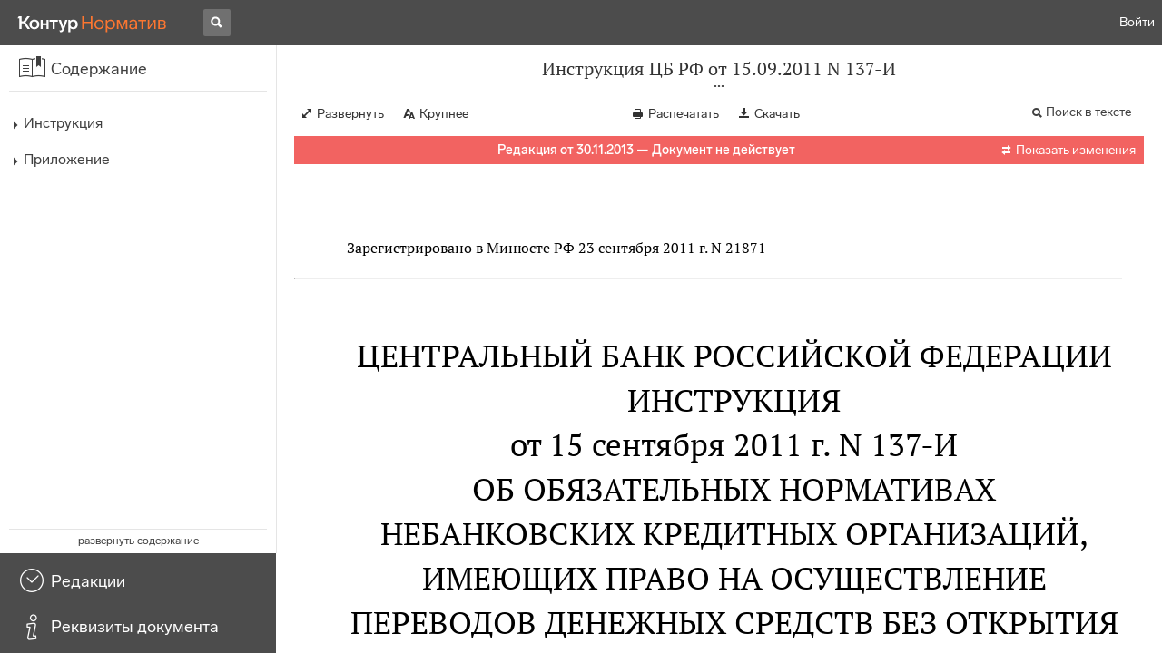

--- FILE ---
content_type: text/html; charset=utf-8
request_url: https://normativ.kontur.ru/document?moduleId=1&documentId=226936
body_size: 15422
content:


<!doctype html>
<html lang="ru" prefix="og: http://ogp.me/ns# article: http://ogp.me/ns/article#">
<head runat="server">
	<meta charset="utf-8">


<title>Инструкция ЦБ РФ от 15.09.2011 N 137-И &mdash; Редакция от 30.11.2013 &mdash; Контур.Норматив</title>

	<meta name="description" content="Инструкция ЦБ РФ от 15.09.2011 N 137-И об обязательных нормативах небанковских кредитных организаций, имеющих право на осуществление переводов денежных средств без открытия банковских счетов и связанных с ними иных банковских операций, и особенностях осуществления Банком России надзора за их соблюдением &mdash; Редакция от 30.11.2013 &mdash; с последними изменениями скачать на сайте Контур.Норматив" />

	<meta name="keywords" content="Инструкция ЦБ РФ от 15.09.2011 N 137-И"/>

	<link rel="canonical" href="https://normativ.kontur.ru/document?moduleId=1&documentId=226936" />

	<script type="application/ld+json">
		{  "@context": "http://schema.org",  "@type": "BreadcrumbList",  "itemListElement": [{"@type": "ListItem","position": 1,"item": {  "@id": "https://normativ.kontur.ru/?from=bc_fz",  "name": "Кодексы и Законы"}  }]}
	</script>


	<meta http-equiv="X-UA-Compatible" content="IE=edge">
	<meta name="viewport" content="width=device-width, initial-scale=1">

	
<script src="/theme/js/lib/sentry-7.106.1.min.js?550807483" crossorigin="anonymous"></script>
<script>
	Sentry.init({
		dsn: "https://1ba55aec74cf403a96b32cadeffe9d90@sentry.kontur.host/1023",
		environment: "prod",
		release: "561fedb94d34e223a46b1d0eb62981f07c373bd0",
		beforeSend: function(event) {
			event.fingerprint = ['{{ default }}', "prod"];

			return event;
		},
		tracesSampleRate: 0.1,
	});
	Sentry.setUser({
		id: null
	});
	Sentry.setTag("protocol", document.location.protocol);
	if (!Object.fromEntries) {
		Sentry.setTag("OldBrowser", "OldBrowser");
	}
</script>
	
<script src="https://metrika.kontur.ru/tracker/normativ.js"></script>
<script src="/theme/js/click-listener.js"></script>
<script>
	normativQueue = [];
	window.listenToClicks(function (trackData) {
		var action = [trackData.id, trackData.className, trackData.textContent].join(' ');
		normativQueue.push(['trackEvent', 'normativ-auto', action, null, JSON.stringify(trackData)]);
	});
</script>


	

<link rel="shortcut icon" type="image/x-icon" href="https://s.kontur.ru/common-v2/icons-products/normativ/favicon/favicon.ico">
<link rel="apple-touch-icon" sizes="120x120" href="/apple-touch-icon.png?v=3">
<link rel="icon" type="image/png" sizes="32x32" href="https://s.kontur.ru/common-v2/icons-products/normativ/favicon/normativ-favicon-32.png">
<link rel="icon" type="image/png" sizes="16x16" href="https://s.kontur.ru/common-v2/icons-products/normativ/favicon/normativ-favicon-16.png">

<link href="/theme/css/document.min.css?550807483" rel="stylesheet"/>
<link href="/theme/css/doc.min.css?550807483" rel="stylesheet"/>



<script type="text/javascript">
	(function() {
		var alreadyInited = window.currentAccountInfo != null;
		if (alreadyInited)
			return;

		var info = window.currentAccountInfo = {
			id: null,
			region: null,
			autoRegion: null,
			roles: "Guest",
			isExternUser: false,
			isDemoUser: false,
			isExpert: false,			
		};

		
	})();
</script>

	<script src="/theme/js/doc-page.min.js?550807483" type="text/javascript"></script>
	<script src="https://yastatic.net/es5-shims/0.0.2/es5-shims.min.js"></script>
	<script src="https://yastatic.net/share2/share.js"></script>

	

<script>
    var pageOptions = pageOptions || {};
    pageOptions.common = {"account":{"accountId":null,"portalUserId":null,"userName":null,"email":null,"newEmail":null,"emailApproved":null,"inn":null,"kpp":null,"phone":null,"orgName":null},"isFTest":false,"tokenInput":"\u003cinput name=\u0022__RequestVerificationToken\u0022 type=\u0022hidden\u0022 value=\u0022fCEYqZzR2tvRB7kRFTC/bpiyP7tUiqI+bKAcy9XDqU4+/cfaw9u1s1Djv6SLJxxzAr2zp6yCBs8CXATAufTLbn+NNX2yBDgsWmrSIT4d0mEt2NR5bmTUqZ52ZynYCT+1vH49FA==\u0022 /\u003e"};
    window.microSessionId = "d4fe4e6f-0579-4d7b-9cd3-130209c9814a";
</script>
</head>
<body class="document   " id="document">
<div id="root"></div>
		<div id="OldBrowsersWarning" style="max-height: 66px;" data-tid="OldBrowsersWarning"></div>
<script>
	document.backendVersion =
		'561fedb94d34e223a46b1d0eb62981f07c373bd0';

	function mobileExpand() {
		var $body = $(document.body);
		if ($(window).width() < 800) {
			$body.addClass('is-mobile-view is-mobile-expanded');
			if ($body.hasClass('is-expanded')) {
				$body.removeClass('is-expanded').addClass('-is-expanded');
			}
		} else {
			$body.removeClass('is-mobile-view is-mobile-expanded');
			if ($body.hasClass('-is-expanded')) {
				$body.removeClass('-is-expanded').addClass('is-expanded');
			}
		}
	}

	mobileExpand();
	$(window).on('resize', mobileExpand);
</script>


<div class="l-main" id="document-area">
			<div class="l-aside">
				

<div class="sidebar" id="js-sidebar">
	<div class="sidebar-blocks">
			<div class="sidebar-block sidebar-contents is-active" data-sidebar-block-type="contents" style="bottom:110px;top:0px;">
				<div class="sidebar-block-title" data-clickable data-tid="SidebarBlockTitle">
					<span class="sidebar-block-title-icon">
						<span class="icon"></span>
					</span>
					<span class="sidebar-block-title-text">Содержание</span>
				</div>
				<div class="sidebar-block-content" id="js-sidebar-contents-frame">

				</div>
			</div>
			<div class="sidebar-block sidebar-revisions " data-sidebar-block-type="revisions" style="bottom:55px;">
				<div class="sidebar-block-title" data-clickable data-tid="SidebarBlockTitle">
					<span class="sidebar-block-title-icon">
						<span class="icon"></span>
					</span>
					<span class="sidebar-block-title-text">Редакции</span>
				</div>
				<div class="sidebar-block-content" id="js-sidebar-revisions-frame">

				</div>
			</div>
			<div class="sidebar-block sidebar-info " data-sidebar-block-type="info" style="bottom:5px;">
				<div class="sidebar-block-title" data-clickable data-tid="SidebarBlockTitle">
					<span class="sidebar-block-title-icon">
						<span class="icon"></span>
					</span>
					<span class="sidebar-block-title-text">Реквизиты документа</span>
				</div>
				<div class="sidebar-block-content" id="js-sidebar-info-frame">
					

<div class="doc_info">
		<div class="doc_info-text dt-list_colon-separated">
			<dl><dt>Вид</dt><dd>Инструкция</dd>
<dt>Принят</dt><dd>ЦБ РФ 15.09.2011</dd>
<dt>Номер</dt><dd>137-И</dd>
<dt>Редакция от</dt><dd>30.11.2013</dd>
<dt>Номер регистрации в Минюсте</dt><dd>21871</dd>
<dt>Зарегистрирован в Минюсте</dt><dd>23.09.2011</dd>
<dt>Дата начала действия</dt><dd>01.01.2014</dd>
<dt>Статус</dt><dd>Отменен</dd>
<dt>Опубликован</dt><dd>В данном виде документ опубликован не был<br/>(в ред. от 15.09.2011 - "Вестник Банка России", N 54, 28.09.2011)</dd>
</dl>
		</div>
		<div class="doc_info-title2">Примечания</div>
		<div class="doc_info-text dt-list_colon-separated">
				
<P class="dt-p" data-wi="0">Признан УТРАТИВШИМ СИЛУ (с 18.10.2019)</P><P class="dt-p" data-wi="5">ИНСТРУКЦИЯ ЦБ РФ от 06.06.2019 N 198-И</P><span class="dt-b"></span><P class="dt-p" data-wi="12">Данный документ вступил в силу с 29.09.2011 (<A HREF="#l26" class="a">пункт 5.1</A>)</P>

		</div>
</div>
				</div>
			</div>
	</div>
</div>

			</div>			
	<div class="l-content">
		<div class="doc_frame" id="js-doc-frame">
			<div class="doc_frame-scroll" id="js-doc-scroll-container">
				


<div class="l-container doc_header" id="js-doc-header">
	<div class="doc_header-wrapper">
		<div class="doc_header-container">
			<div class="doc_header-content">
				
<div class="doc_titlebar-wrapper">
	<div class="doc_titlebar" id="js-titlebar" data-clickable data-tid="DocTitlebar">
		<h1 class="doc_titlebar-title">Инструкция ЦБ РФ от 15.09.2011 N 137-И</h1>
			<div class="doc_titlebar-title-second">&quot;Об обязательных нормативах небанковских кредитных организаций, имеющих право на осуществление переводов денежных средств без открытия банковских счетов и связанных с ними иных банковских операций, и особенностях осуществления Банком России надзора за их соблюдением&quot;</div>
			<div class="doc_titlebar-toggle"></div>
	</div>
</div>

				<div class="doc_toolbar-wrapper">
	<div class="doc_toolbar" id="js-doc-page-toolbar"></div>
</div>
				




	<div class="rev_info-wrapper">
		<div class="rev_info rev_info--expired" id="js-revisions-info">
			<div class="rev_info-status" id="js-revisions-status" data-status="Cancelled" data-status-type="General"><b>Редакция от 30.11.2013 &mdash; Документ не действует</b></div>
				<div class="rev_info-diff" id="js-rev-info-diff" data-clickable data-tid="RevInfoDiff"><span class="rev_info-diff-icon ficon">&#xe06d;</span> <span class="rev_info-diff-text">Показать изменения</span></div>
		</div>
	</div>
			</div>
		</div>
	</div>
</div>
				<div class="l-container doc_frame-container" id="js-doc-frame-container">
					<div class="doc_container fs-smaller" id="js-doc-container">
						<div class="doc_frame-page doc_frame-page--fst is-in-viewport" >
								<div class="doc_text lmml-2" id="js-doc-text">
										<div class="doc_text_part" id="js-doc-text-part">
											<div class="doc_text_part-content" id="js-doc-text-content-part" >
												<P class="dt-p" data-wi="0"></P><P class="dt-p" data-wi="0">Зарегистрировано в Минюсте РФ 23 сентября 2011 г. N 21871</P><hr><H2 style="text-align: center" data-wi="10"><A NAME="l0"></A>ЦЕНТРАЛЬНЫЙ БАНК РОССИЙСКОЙ ФЕДЕРАЦИИ</H2><H2 style="text-align: center" data-wi="14"><A NAME="h28"></A>ИНСТРУКЦИЯ <BR>от 15 сентября 2011 г. N 137-И</H2><H2 style="text-align: center" data-wi="22">ОБ ОБЯЗАТЕЛЬНЫХ НОРМАТИВАХ НЕБАНКОВСКИХ КРЕДИТНЫХ ОРГАНИЗАЦИЙ, ИМЕЮЩИХ ПРАВО НА ОСУЩЕСТВЛЕНИЕ ПЕРЕВОДОВ ДЕНЕЖНЫХ СРЕДСТВ БЕЗ ОТКРЫТИЯ БАНКОВСКИХ СЧЕТОВ И СВЯЗАННЫХ С НИМИ ИНЫХ БАНКОВСКИХ ОПЕРАЦИЙ, И ОСОБЕННОСТЯХ ОСУЩЕСТВЛЕНИЯ БАНКОМ РОССИИ НАДЗОРА ЗА ИХ СОБЛЮДЕНИЕМ</H2><P class="dt-rp" data-wi="55">(в ред. Указания ЦБ РФ <A HREF="/document?moduleId=1&amp;documentId=222476#l0" class="F" TARGET="_blank">от 25.10.2013 N 3095-У</A>)</P><span class="dt-b"></span><P class="dt-p" data-wi="65">На основании Федерального закона <A HREF="/document?moduleId=1&amp;documentId=222007#l0" class="a" TARGET="_blank">от 10 июля 2002 года N 86-ФЗ</A> &quot;О Центральном банке Российской Федерации (Банке России)&quot; (Собрание законодательства Российской Федерации, 2002, N 28, ст. 2790; 2003, N 2, ст. 157; N 52, ст. 5032; 2004, N 27, ст. 2711; N 31, ст. 3233; 2005, N 25, ст. 2426; N 30, ст. 3101; 2006, N 19, ст. 2061; N 25, ст. 2648; 2007, N 1, ст. 9, ст. 10; N 10, ст. 1151; N 18, ст. 2117; 2008, N 42, ст. 4696, ст. 4699; N 44, ст. 4982; N 52, ст. 6229, ст. 6231; 2009, N 1, ст. 25; N 29, ст. 3629; N 48, ст. 5731; 2010, N 45, ст. 5756; 2011, N 7, ст. 907; N 27, ст. 3873), Федерального <A HREF="/document?moduleId=1&amp;documentId=221464#l0" class="a" TARGET="_blank">закона</A> &quot;О банках и банковской деятельности&quot; (в редакции Федерального закона от 3 февраля 1996 года N 17-ФЗ) (Ведомости Съезда народных депутатов РСФСР и Верховного Совета РСФСР, 1990, N 27, ст. 357; Собрание законодательства Российской Федерации, 1996, N 6, ст. 492; 1998, N 31, ст. 3829; 1999, N 28, ст. 3459, ст. 3469; 2001, N 26, ст. 2586; N 33, ст. 3424; 2002, N 12, ст. 1093; 2003, N 27, ст. 2700; N 50, ст. 4855; N 52, ст. 5033, ст. 5037; 2004, N 27, ст. 2711; N 31, ст. 3233; 2005, N 1, ст. 18, ст. 45; N 30, ст. 3117; 2006, N 6, ст. 636; N 19, ст. 2061; N 31, ст. 3439; N 52, ст. 5497; 2007, N 1, ст. 9; N 22, ст. 2563; N 31, ст. 4011; N 41, ст. 4845; N 45, ст. 5425; N 50, ст. 6238; 2008, N 10, ст. 895; N 15, ст. 1447; 2009, N 1, ст. 23; N 9, ст. 1043; N 18, ст. 2153; N 23, ст. 2776; N 30, ст. 3739; N 48, ст. 5731; N 52, ст. 6428; 2010, N 8, ст. 775; N 19, ст. 2291; N 27, ст. 3432; N 30, ст. 4012; N 31, ст. 4193; N 47, ст. 6028; 2011, N 27, ст. 3873, ст. 3880; N 29, ст. 4291) и в соответствии с решением Совета директоров Банка России (протокол заседания Совета директоров Банка России от 14 сентября 2011 года N 16) Банк России в целях регулирования (ограничения) рисков, принимаемых небанковскими кредитными организациями, имеющими право на осуществление переводов денежных средств без открытия банковских счетов и связанных с ними иных банковских операций (далее - платежные НКО), устанавливает обязательные нормативы платежных НКО (далее - обязательные нормативы), их числовые значения, методики расчета и порядок применения платежными НКО настоящей Инструкции, а также особенности осуществления Банком России надзора за соблюдением платежными НКО обязательных нормативов.<A NAME="l1"></A><A NAME="l2"></A><A NAME="l3"></A><A NAME="l29"></A><A NAME="l4"></A><A NAME="l30"></A><A NAME="l5"></A></P><H3 style="text-align: center" data-wi="494"><A NAME="h31"></A>Глава 1. Обязательные нормативы платежных НКО</H3><P class="dt-p dt-m1" data-wi="500"><span class="dt-m">1.1.</span> Настоящей Инструкцией устанавливаются следующие обязательные нормативы платежных НКО:</P><P class="dt-p" data-wi="509">норматив достаточности собственных средств (капитала);</P><P class="dt-p" data-wi="514">норматив ликвидности.</P><P class="dt-p dt-m1" data-wi="516"><span class="dt-m">1.2.</span> При расчете обязательных нормативов платежные НКО должны выполнять <A HREF="/document?moduleId=1&amp;documentId=207814#l23" class="a" TARGET="_blank">пункт 1.3</A> Инструкции Банка России от 3 декабря 2012 года N 139-И &quot;Об обязательных нормативах банков&quot;, зарегистрированной Министерством юстиции Российской Федерации 13 декабря 2012 года N 26104, 29 ноября 2013 года N 30498 (&quot;Вестник Банка России&quot; от 21 декабря 2012 года N 74, от 30 ноября 2013 года N 69) (далее - Инструкция Банка России N 139-И).<A NAME="l63"></A><A NAME="l6"></A><A NAME="l32"></A><A NAME="l7"></A> <span class="dt-r">(в ред. Указания ЦБ РФ <A HREF="/document?moduleId=1&amp;documentId=222476#l2" class="F" TARGET="_blank">от 25.10.2013 N 3095-У</A>)</span></P><P class="dt-p" data-wi="594">Перечень расшифровок кодов, используемых при расчете обязательных нормативов, приведен в приложении к настоящей Инструкции.<A NAME="l33"></A></P><H3 style="text-align: center" data-wi="608"><A NAME="h34"></A>Глава 2. Числовые значения и методики расчета обязательных нормативов</H3><P class="dt-p dt-m1" data-wi="617"><span class="dt-m">2.1.</span> Норматив достаточности собственных средств (капитала) (Н1.3), определяемый как отношение собственных средств (капитала) к сумме обязательств перед клиентами на последнюю отчетную дату квартала, рассчитывается по формуле:<A NAME="l8"></A> <span class="dt-r">(в ред. Указания ЦБ РФ <A HREF="/document?moduleId=1&amp;documentId=222476#l2" class="F" TARGET="_blank">от 25.10.2013 N 3095-У</A>)</span></P><DIV class="clearfix"><DIV ALIGN=LEFT class="f_l"><TABLE BORDER=1 CELLSPACING=0 class='bc'><TR data-wi="653"><TD ROWSPAN=2 ALIGN=center VALIGN=center FRAME=0 class='ln tn rn bn'><A NAME="l35"></A><I>Н1.3 = </I></TD> <TD ALIGN=center VALIGN=center FRAME=8 class='ln tn rn by'><I>К</I></TD> <TD ROWSPAN=2 ALIGN=center VALIGN=center FRAME=0 class='ln tn rn bn'><I>х 100%,</I></TD></TR><TR data-wi="658"><TD ALIGN=center VALIGN=center FRAME=4 class='ln ty rn bn'><I>О</I></TD></TR></TABLE></DIV></DIV><P class="dt-p" data-wi="659"><span class="dt-r">(в ред. Указания ЦБ РФ <A HREF="/document?moduleId=1&amp;documentId=222476#l2" class="F" TARGET="_blank">от 25.10.2013 N 3095-У</A>)<A NAME="l64"></A></span></P><span class="dt-b"></span><P class="dt-p" data-wi="669">где:<A NAME="l36"></A></P><P class="dt-p" data-wi="670">К - собственные средства (капитал), определенный в соответствии с Положением Банка России <A HREF="/document?moduleId=1&amp;documentId=224211#l0" class="a" TARGET="_blank">от 28 декабря 2012 года N 395-П</A> &quot;О методике определения величины собственных средств (капитала) кредитных организаций (&quot;Базель III&quot;)&quot;, зарегистрированным Министерством юстиции Российской Федерации 22 февраля 2013 года N 27259, 29 ноября 2013 года N 30499 (&quot;Вестник Банка России&quot; от 27 февраля 2013 года N 11, от 30 ноября 2013 года N 69);<A NAME="l9"></A> <span class="dt-r">(в ред. Указания ЦБ РФ <A HREF="/document?moduleId=1&amp;documentId=222476#l2" class="F" TARGET="_blank">от 25.10.2013 N 3095-У</A>)</span></P><P class="dt-p" data-wi="748">О - общая сумма обязательств (пассивов), рассчитанная как сумма остатков на счетах (в части банковских счетов юридических лиц), сгруппированных в код 8845.<A NAME="l37"></A></P><P class="dt-p" data-wi="770">Минимально допустимое числовое значение норматива Н1.3 для платежных НКО устанавливается в размере 2 процента.<A NAME="l10"></A> <span class="dt-r">(в ред. Указания ЦБ РФ <A HREF="/document?moduleId=1&amp;documentId=222476#l2" class="F" TARGET="_blank">от 25.10.2013 N 3095-У</A>)</span></P><P class="dt-p dt-m1" data-wi="794"><span class="dt-m">2.2.</span> Норматив ликвидности, определяемый как отношение суммы ликвидных активов сроком исполнения в ближайшие 30 календарных дней к сумме обязательств перед клиентами на последнюю отчетную дату квартала. Норматив ликвидности (Н15.1) рассчитывается по формуле:</P><DIV class="clearfix"><DIV ALIGN=LEFT class="f_l"><TABLE BORDER=1 CELLSPACING=0 class='bc'><TR data-wi="826"><TD ROWSPAN=2 ALIGN=center VALIGN=center FRAME=0 class='ln tn rn bn'><A NAME="l38"></A><I>Н15.1 = </I></TD> <TD ALIGN=center VALIGN=center FRAME=8 class='ln tn rn by'><I>Лат_1.1</I></TD> <TD ROWSPAN=2 ALIGN=center VALIGN=center FRAME=0 class='ln tn rn bn'><I>х 100%,</I></TD></TR><TR data-wi="831"><TD ALIGN=center VALIGN=center FRAME=4 class='ln ty rn bn'><I>О</I></TD></TR></TABLE></DIV></DIV><P class="dt-p" data-wi="832">где:<A NAME="l39"></A></P><P class="dt-p" data-wi="833">Лат_1.1 - сумма ликвидных активов, которые должны быть получены, и (или) могут быть востребованы в течение ближайших 30 календарных дней, и (или) в случае необходимости реализованы в течение ближайших 30 календарных дней в целях получения денежных средств в указанные сроки. Показатель   рассчитывается как сумма остатков на счетах (частей остатков на счетах), сгруппированных в коды: 8840, 8841, 8842, 8843, 8844;<A NAME="l11"></A></P><P class="dt-p" data-wi="892">О - общая сумма обязательств (пассивов), рассчитанная как сумма остатков на счетах (в части банковских счетов юридических лиц), сгруппированных в код 8845.</P><P class="dt-p" data-wi="914">Минимально допустимое числовое значение норматива Н15.1 для платежных НКО устанавливается в размере 100 процентов.<A NAME="l40"></A></P><P class="dt-p" data-wi="928">В расчет показателя   включаются остатки на корреспондентских счетах, открытых в кредитных организациях, которые в соответствии с Положением Банка России <A HREF="/document?moduleId=1&amp;documentId=208940#l0" class="a" TARGET="_blank">от 20 марта 2006 года N 283-П</A> &quot;О порядке формирования кредитными организациями резервов на возможные потери&quot;, зарегистрированным Министерством юстиции Российской Федерации 25 апреля 2006 года N 7741, 2 июля 2007 года N 9739, 6 декабря 2007 года N 10639, 10 сентября 2008 года N 12260, 5 августа 2009 года N 14477, 17 декабря 2009 года N 15670 (&quot;Вестник Банка России&quot; от 4 мая 2006 года N 26, от 11 июля 2007 года N 39, от 17 декабря 2007 года N 69, от 17 сентября 2008 года N 49, от 12 августа 2009 года N 47, от 28 декабря 2009 года N 77) (далее - Положение Банка России N 283-П), относятся к I и II категории качества.<A NAME="l12"></A><A NAME="l41"></A><A NAME="l13"></A></P><P class="dt-p" data-wi="1065">Активы II категории качества включаются в расчет показателя   за вычетом резерва, сформированного в соответствии с Положением Банка России <A HREF="/document?moduleId=1&amp;documentId=208940#l0" class="a" TARGET="_blank">N 283-П</A>.</P><H3 style="text-align: center" data-wi="1086"><A NAME="h42"></A>Глава 3. Порядок применения платежными НКО настоящей Инструкции</H3><P class="dt-p dt-m1" data-wi="1094"><span class="dt-m">3.1.</span> Платежные НКО обязаны соблюдать установленные настоящей Инструкцией обязательные нормативы ежедневно.</P><P class="dt-p" data-wi="1105">Несоблюдением обязательного норматива признается нарушение платежной НКО числового значения этого норматива по состоянию на любой операционный день.<A NAME="l43"></A></P><P class="dt-p dt-m1" data-wi="1122"><span class="dt-m">3.2.</span> Платежная НКО, у которой рассчитываемый как среднее арифметическое значение средний за полгода объем обязательств перед клиентами по переводу денежных средств без открытия банковских счетов в течение месяца превышает 2 миллиарда рублей, ежеквартально по состоянию на первое число месяца, следующего за отчетным кварталом, представляет в территориальное учреждение Банка России, осуществляющее надзор за ее деятельностью, отчетность по формам 0409101 &quot;Оборотная ведомость по счетам бухгалтерского учета кредитной организации&quot;, 0409102 &quot;Отчет о финансовых результатах&quot;, 0409115 &quot;Информация о качестве активов кредитной организации&quot;, 0409123 &quot;Расчет собственных средств (капитала) (&quot;Базель III&quot;), 0409135 &quot;Информация об обязательных нормативах и о других показателях деятельности кредитной организации&quot;, 0409202 &quot;Отчет о наличном денежном обороте&quot;, 0409250 &quot;Сведения об операциях с использованием платежных карт и инфраструктуре, предназначенной для совершения с использованием и без использования платежных карт операций выдачи (приема) наличных денежных средств и платежей за товары (работы, услуги)&quot;, 0409601 &quot;Отчет об операциях с наличной иностранной валютой и чеками в иностранной валюте&quot;, 0409603 &quot;Сведения об открытых корреспондентских счетах и остатках средств на них&quot;, установленным Указанием Банка России <A HREF="/document?moduleId=1&amp;documentId=216440#l0" class="a" TARGET="_blank">от 12 ноября 2009 года N 2332-У</A> &quot;О перечне, формах и порядке составления и представления форм отчетности кредитных организаций в Центральный банк Российской Федерации&quot;, зарегистрированным Министерством юстиции Российской Федерации 16 декабря 2009 года N 15615, 18 июня 2010 года N 17590, 22 декабря 2010 года N 19313, 20 июня 2011 года N 21060 (&quot;Вестник Банка России&quot; от 25 декабря 2009 года N 75 - 76, от 25 июня 2010 года N 35, от 28 декабря 2010 года N 72, от 28 июня 2011 года N 34) (далее - Указание Банка России N 2332-У).<A NAME="l14"></A><A NAME="l44"></A><A NAME="l15"></A><A NAME="l45"></A><A NAME="l16"></A><A NAME="l46"></A> <span class="dt-r">(в ред. Указания ЦБ РФ <A HREF="/document?moduleId=1&amp;documentId=222476#l5" class="F" TARGET="_blank">от 25.10.2013 N 3095-У</A>)</span></P><P class="dt-p" data-wi="1400">Платежная НКО, у которой рассчитываемый как среднее арифметическое значение средний за полгода объем обязательств перед клиентами по переводу денежных средств без открытия банковских счетов в течение месяца не превышает 2 миллиарда рублей, раз в полгода (по состоянию на 1 июля и 1 января) представляет в территориальное учреждение Банка России, осуществляющее надзор за ее деятельностью, отчетность по формам 0409101 &quot;Оборотная ведомость по счетам бухгалтерского учета кредитной организации&quot;, 0409102 &quot;Отчет о финансовых результатах&quot;, 0409115 &quot;Информация о качестве активов кредитной организации&quot;, 0409123 &quot;Расчет собственных средств (капитала) (&quot;Базель III&quot;), 0409135 &quot;Информация об обязательных нормативах и о других показателях деятельности кредитной организации&quot;, 0409202 &quot;Отчет о наличном денежном обороте&quot;, 0409250 &quot;Сведения об операциях с использованием платежных карт и инфраструктуре, предназначенной для совершения с использованием и без использования платежных карт операций выдачи (приема) наличных денежных средств и платежей за товары (работы, услуги)&quot;, 0409601 &quot;Отчет об операциях с наличной иностранной валютой и чеками в иностранной валюте&quot;, 0409603 &quot;Сведения об открытых корреспондентских счетах и остатках средств на них&quot;, установленным Указанием Банка России <A HREF="/document?moduleId=1&amp;documentId=216440#l0" class="a" TARGET="_blank">N 2332-У</A>.<A NAME="l17"></A><A NAME="l47"></A><A NAME="l18"></A><A NAME="l48"></A><A NAME="l19"></A> <span class="dt-r">(в ред. Указания ЦБ РФ <A HREF="/document?moduleId=1&amp;documentId=222476#l5" class="F" TARGET="_blank">от 25.10.2013 N 3095-У</A>)</span></P><P class="dt-p" data-wi="1586">Платежная НКО представляет в территориальное учреждение Банка России отчетность в соответствии с Указанием Банка России <A HREF="/document?moduleId=1&amp;documentId=216440#l0" class="a" TARGET="_blank">N 2332-У</A>.</P><P class="dt-p" data-wi="1604">В случае если на основании <A HREF="/document?moduleId=1&amp;documentId=207814#l23" class="a" TARGET="_blank">пункта 1.3</A> Инструкции Банка России N 139-И платежная НКО вносит изменения в расчет обязательного норматива, определенный настоящей Инструкцией, то такая платежная НКО одновременно с отчетностью по форме 0409135 &quot;Информация об обязательных нормативах и о других показателях деятельности кредитной организации&quot; представляет пояснительную записку с изложением примененного расчета норматива.<A NAME="l65"></A><A NAME="l20"></A> <span class="dt-r">(в ред. Указания ЦБ РФ <A HREF="/document?moduleId=1&amp;documentId=222476#l5" class="F" TARGET="_blank">от 25.10.2013 N 3095-У</A>)</span></P><P class="dt-p dt-m1" data-wi="1666"><span class="dt-m">3.3.</span> Платежная НКО по требованию Банка России или территориального учреждения Банка России, осуществляющего надзор за ее деятельностью, обязана представлять сведения о расчете обязательных нормативов и их значениях на любой операционный день (операционные дни) по форме отчетности 0409135 &quot;Информация об обязательных нормативах и о других показателях деятельности кредитной организации&quot;, а также по формам отчетности 0409101 &quot;Оборотная ведомость по счетам бухгалтерского учета кредитной организации&quot;, 0409123 &quot;Расчет собственных средств (капитала) (&quot;Базель III&quot;), установленным Указанием Банка России <A HREF="/document?moduleId=1&amp;documentId=216440#l0" class="a" TARGET="_blank">N 2332-У</A>.<A NAME="l49"></A><A NAME="l21"></A> <span class="dt-r">(в ред. Указания ЦБ РФ <A HREF="/document?moduleId=1&amp;documentId=222476#l5" class="F" TARGET="_blank">от 25.10.2013 N 3095-У</A>)</span></P><P class="dt-p" data-wi="1756">В случае предъявления Банком России или территориальным учреждением Банка России требования о представлении расчета обязательных нормативов на любой операционный день (операционные дни) собственные средства (капитал), ликвидные активы и величина резервов рассчитываются на дату расчета обязательных нормативов.<A NAME="l66"></A></P><P class="dt-p dt-m1" data-wi="1792"><span class="dt-m">3.4.</span> Если платежной НКО нарушен обязательный норматив на любой операционный день (операционные дни), информация об этом с указанием обязательного норматива, по которому допущено нарушение установленного настоящей Инструкцией числового значения, и даты (дат), на которую (которые) он был нарушен, представляется платежной НКО в составе отчетности по форме 0409135 &quot;Информация об обязательных нормативах и о других показателях деятельности кредитной организации&quot;, представляемой по состоянию на первое число месяца, следующего за месяцем, в котором платежная НКО нарушила обязательный норматив.<A NAME="l50"></A><A NAME="l22"></A></P><P class="dt-p dt-m1" data-wi="1868"><span class="dt-m">3.5.</span> Платежные НКО осуществляют расчет обязательных нормативов, установленных настоящей Инструкцией, в процентах с одним знаком после запятой (округление до одного десятичного знака после запятой осуществляется по математическим правилам).<A NAME="l51"></A><A NAME="l23"></A></P><H3 style="text-align: center" data-wi="1896"><A NAME="h52"></A>Глава 4. Особенности осуществления Банком России надзора за соблюдением платежными НКО обязательных нормативов</H3><P class="dt-p dt-m1" data-wi="1909"><span class="dt-m">4.1.</span> Территориальное учреждение Банка России осуществляет надзор за соблюдением платежными НКО обязательных нормативов на основании следующих данных:</P><P class="dt-p" data-wi="1926">данных отчетности по формам 0409135 &quot;Информация об обязательных нормативах и о других показателях деятельности кредитной организации&quot;, 0409101 &quot;Оборотная ведомость по счетам бухгалтерского учета кредитной организации&quot;, 0409123 &quot;Расчет собственных средств (капитала) (&quot;Базель III&quot;);<A NAME="l24"></A> <span class="dt-r">(в ред. Указания ЦБ РФ <A HREF="/document?moduleId=1&amp;documentId=222476#l5" class="F" TARGET="_blank">от 25.10.2013 N 3095-У</A>)</span></P><P class="dt-p" data-wi="1972">данных, полученных в ходе проверок, осуществляемых Банком России (его уполномоченными представителями) в соответствии со <A HREF="/document?moduleId=1&amp;documentId=222007#l308" class="a" TARGET="_blank">статьей 73</A> Федерального закона &quot;О Центральном банке Российской Федерации (Банке России)&quot;;</P><P class="dt-p" data-wi="1998">данных отчетности, представляемой платежными НКО на любой операционный день (операционные дни) по формам отчетности 0409101 &quot;Оборотная ведомость по счетам бухгалтерского учета кредитной организации&quot;, 0409123 &quot;Расчет собственных средств (капитала) (&quot;Базель III&quot;), 0409135 &quot;Информация об обязательных нормативах и о других показателях деятельности кредитной организации&quot;.<A NAME="l67"></A><A NAME="l25"></A> <span class="dt-r">(в ред. Указания ЦБ РФ <A HREF="/document?moduleId=1&amp;documentId=222476#l5" class="F" TARGET="_blank">от 25.10.2013 N 3095-У</A>)</span></P><P class="dt-p dt-m1" data-wi="2054"><span class="dt-m">4.2.</span> Территориальное учреждение Банка России может устанавливать платежной НКО по ее ходатайству контрольные значения обязательных нормативов в случае их нарушения (в том числе прогнозируемого) в порядке, установленном <A HREF="/document?moduleId=1&amp;documentId=207814#l724" class="a" TARGET="_blank">главой 11</A> Инструкции Банка России N 139-И.<A NAME="l68"></A> <span class="dt-r">(в ред. Указания ЦБ РФ <A HREF="/document?moduleId=1&amp;documentId=222476#l5" class="F" TARGET="_blank">от 25.10.2013 N 3095-У</A>)</span></P><P class="dt-p dt-m1" data-wi="2098"><span class="dt-m">4.3.</span> Банк России вправе применить к платежной НКО меры, предусмотренные <A HREF="/document?moduleId=1&amp;documentId=222007#l912" class="a" TARGET="_blank">статьей 74</A> Федерального закона &quot;О Центральном банке Российской Федерации (Банке России)&quot;, в случае несоблюдения обязательного норматива в совокупности за 6 и более операционных дней в течение любых 30 последовательных операционных дней.<A NAME="l53"></A><A NAME="l26"></A></P><H3 style="text-align: center" data-wi="2140"><A NAME="h54"></A>Глава 5. Заключительные положения</H3><P class="dt-p dt-m1" data-wi="2144"><span class="dt-m">5.1.</span> Настоящая Инструкция подлежит официальному опубликованию в &quot;Вестнике Банка России&quot; и вступает в силу с 29 сентября 2011 года.</P><span class="dt-b"></span><P ALIGN=right data-wi="2163"><I>Председатель Центрального банка</I> <BR><I>Российской Федерации</I> <BR><I>С.М.ИГНАТЬЕВ</I></P><span class="dt-b"></span><P ALIGN=right data-wi="2169"><A NAME="h55"></A><I>Приложение</I> <BR><I>к Инструкции Банка России</I> <BR><I>от 15 сентября 2011 г. N 137-И</I> <BR><I>&quot;Об обязательных нормативах</I> <BR><I>небанковских кредитных организаций,</I> <BR><I>имеющих право на осуществление</I> <BR><I>переводов денежных средств</I> <BR><I>без открытия банковских счетов</I> <BR><I>и связанных с ними иных</I> <BR><I>банковских операций, и особенностях</I> <BR><I>осуществления Банком России</I> <BR><I>надзора за их соблюдением&quot;</I><A NAME="l56"></A><A NAME="l27"></A></P><H2 style="text-align: center" data-wi="2214"><A NAME="h57"></A>ПЕРЕЧЕНЬ РАСШИФРОВОК КОДОВ, ИСПОЛЬЗУЕМЫХ ПРИ РАСЧЕТЕ ОБЯЗАТЕЛЬНОГО НОРМАТИВА</H2><P class="dt-rp" data-wi="2222">(в ред. Указания ЦБ РФ <A HREF="/document?moduleId=1&amp;documentId=222476#l6" class="F" TARGET="_blank">от 25.10.2013 N 3095-У</A>)</P><DIV class="clearfix"><DIV ALIGN=LEFT class="f_l"><TABLE WIDTH=100% BORDER=1 CELLSPACING=0 class='bc'><TR data-wi="2232"><TD ALIGN=center VALIGN=top FRAME=15 class='ly ty ry by'><A NAME="l58"></A>N </TD> <TD ALIGN=center VALIGN=top FRAME=15 class='ly ty ry by'>Код </TD> <TD ALIGN=center VALIGN=top FRAME=15 class='ly ty ry by'>Расшифровка кода </TD> <TD ALIGN=center VALIGN=top FRAME=15 class='ly ty ry by'>Данные используются при расчете нормативов </TD></TR><TR data-wi="2241"><TD ALIGN=center VALIGN=top FRAME=15 class='ly ty ry by'>1 </TD> <TD ALIGN=center VALIGN=top FRAME=15 class='ly ty ry by'>2 </TD> <TD ALIGN=center VALIGN=top FRAME=15 class='ly ty ry by'>3 </TD> <TD ALIGN=center VALIGN=top FRAME=15 class='ly ty ry by'>4 </TD></TR><TR data-wi="2245"><TD VALIGN=top FRAME=15 class='ly ty ry by'>1 </TD> <TD VALIGN=top FRAME=15 class='ly ty ry by'>8840 </TD> <TD VALIGN=top FRAME=15 class='ly ty ry by'>Средства на корреспондентском счете в Банке России (счет N 30104), а также суммы переплаты, подлежащие возврату на отчетную дату из обязательных резервов, депонированных в Банке России (счета (части счетов) N N 30202, 30204) </TD> <TD VALIGN=top FRAME=15 class='ly ty ry by'>Н15.1 (Лат_1.1) </TD></TR><TR data-wi="2282"><TD VALIGN=top FRAME=15 class='ly ty ry by'>2 </TD> <TD VALIGN=top FRAME=15 class='ly ty ry by'>8841 </TD> <TD VALIGN=top FRAME=15 class='ly ty ry by'>Депозиты, размещенные в Банке России, сроком исполнения в ближайшие 30 календарных дней (счет (часть счета) N 319) </TD> <TD VALIGN=top FRAME=15 class='ly ty ry by'>Н15.1 (Лат_1.1) </TD></TR><TR data-wi="2303"><TD VALIGN=top FRAME=15 class='ly ty ry by'>3 </TD> <TD VALIGN=top FRAME=15 class='ly ty ry by'>8842 </TD> <TD VALIGN=top FRAME=15 class='ly ty ry by'><A NAME="l59"></A>Наличные денежные средства (в том числе в иностранной валюте), а также чеки (в том числе дорожные чеки), номинальная стоимость которых указана в иностранной валюте, за исключением изъятых следственными органами и той части, на которую наложен арест (счета (их части): N N 20202, 20203, 20208, 20209, 20210)</TD> <TD VALIGN=top FRAME=15 class='ly ty ry by'>Н15.1 (Лат_1.1) </TD></TR><TR data-wi="2353"><TD COLSPAN=4 VALIGN=top FRAME=15 class='ly ty ry by'>(в ред. Указания ЦБ РФ <A HREF="/document?moduleId=1&amp;documentId=222476#l6" class="F" TARGET="_blank">от 25.10.2013 N 3095-У</A>)</TD></TR><TR data-wi="2363"><TD VALIGN=top FRAME=15 class='ly ty ry by'>4 </TD> <TD VALIGN=top FRAME=15 class='ly ty ry by'>8843 </TD> <TD VALIGN=top FRAME=15 class='ly ty ry by'>Срочная дебиторская задолженность (счета: N N 47404, 47408, 47413, 47415, 47417, 47423, 47427, 60302, 60306, 60308, 60310, 60312, 60314, <A NAME="l69"></A>60323) </TD> <TD VALIGN=top FRAME=15 class='ly ty ry by'>Н15.1 (Лат_1.1) </TD></TR><TR data-wi="2387"><TD COLSPAN=4 VALIGN=top FRAME=15 class='ly ty ry by'>(в ред. Указания ЦБ РФ <A HREF="/document?moduleId=1&amp;documentId=222476#l6" class="F" TARGET="_blank">от 25.10.2013 N 3095-У</A>)</TD></TR><TR data-wi="2397"><TD VALIGN=top FRAME=15 class='ly ty ry by'>5 </TD> <TD VALIGN=top FRAME=15 class='ly ty ry by'>8844 </TD> <TD VALIGN=top FRAME=15 class='ly ty ry by'><A NAME="l61"></A>Средства на счетах в кредитных организациях - резидентах, Внешэкономбанке и в кредитных <A NAME="l60"></A>организациях - нерезидентах, а также незавершенные расчеты по счетам, открытым в указанных банках (счета N N 30110, 30221, 30233, 30413) </TD> <TD VALIGN=top FRAME=15 class='ly ty ry by'>Н15.1 (Лат_1.1) </TD></TR><TR data-wi="2433"><TD COLSPAN=4 VALIGN=top FRAME=15 class='ly ty ry by'>(в ред. Указания ЦБ РФ <A HREF="/document?moduleId=1&amp;documentId=222476#l6" class="F" TARGET="_blank">от 25.10.2013 N 3095-У</A>)</TD></TR><TR data-wi="2443"><TD VALIGN=top FRAME=15 class='ly ty ry by'>6 </TD> <TD VALIGN=top FRAME=15 class='ly ty ry by'>8845 </TD> <TD VALIGN=top FRAME=15 class='ly ty ry by'>Средства, учитываемые на балансовых счетах (в части банковских счетов юридических лиц: N N 30109, 30111, 30122, 30220, (30222 - 30221), 30223, (30227 - 30228), 30230, 30231, (30232 - 30233), 30236, 404, 405, 406, 407, 40804, 40805, 40806, 40807, 40809, 40812, 40821, 40903, <A NAME="l62"></A>40905, 40906, (40907 - 40908), 40909, 40910, 40911, 40912, 40913, 47407, 47412, 47414, 47416, 47418, 47422, 60301, 60305, 60307, 60309, 60311, 60313, 60322) </TD> <TD VALIGN=top FRAME=15 class='ly ty ry by'>Н1.3(О) Н15.1 (О) </TD></TR><TR data-wi="2513"><TD COLSPAN=4 VALIGN=top FRAME=15 class='ly ty ry by'>(в ред. Указания ЦБ РФ <A HREF="/document?moduleId=1&amp;documentId=222476#l6" class="F" TARGET="_blank">от 25.10.2013 N 3095-У</A>)</TD></TR></TABLE></DIV></DIV>
											</div>
										</div>
								</div>
						</div>
					</div>
				</div>
			</div>
					<div class="hidden-container">
						<div class="selection-popup js-selection-popup hide" id="js-selection-popup">
							<div class="selection-popup-container">
								<button id="js-selection-print-btn" class="selection-popup-link">
									<span class="ficon">&#xe010;</span>
									Напечатать
								</button>
								<button id="js-selection-download-btn" class="selection-popup-link">
									<span class="ficon">&#xe015;</span>
									Скачать
								</button>
								<button id="js-selection-share-btn" class="selection-popup-link">
									<span class="ficon">&#xe062;</span>
									Поделиться ссылкой
								</button>
							</div>
							<span class="selection-popup-close" id="js-selection-popup-close" data-clickable data-tid="SelectionPopupClose"></span>
							<span class="selection-popup-arrow"><span class="selection-popup-arrow-inner"></span></span>
							<button class="selection-popup-stub"></button>
						</div>
					</div>
					<div id="infoPlaceRoot"></div>	
		</div>
	</div>
</div>

<iframe id="js-doc-download-frame" name="js-doc-download-frame" width="1" height="1" frameborder="0" src="" style="position:absolute;top:-1000px;left:-1000px;z-index:-1000;"></iframe>

<script>
	var pageOptions = pageOptions || {};

	pageOptions.documentUrl = "/document";
	pageOptions.rawSearchQuery = null, //что искать в документе

	(function(pageOptions) {
		var loadedAt = new Date().getTime();
		var options = {
			accountId:
				0,
			hasApprovedEmail:
				false,
			mailService: null,
			
			moduleId: 1,
			documentId: 226936,			
			baseTitle: "Инструкция ЦБ РФ от 15.09.2011 N 137-И",

			downloadUrl: '/rtf?moduleId=1&documentId=226936', //ссылка на скачивание
			isAttachmentAccessible: true,			
			isPrintable: true,
			printPageTitle: "Инструкция ЦБ РФ от 15.09.2011 N 137-И",
			
			isFavoritesAvailable: true,
			isAuthenticated: false,
			isInFavorites: false,
			favoritesUrl: "/personal/favourites",
			isPaidUser: false,
			
			hasContents: true,
			hasBookmarks: false,
			hasRevisions: true,
			hasRecommendations: false,
			hasLinkedDocuments: false,
			needRelated: true,
			fontSize: 'small',
			hideChangeFontButton: false,
			hasDiff: true,

			contentsJSON: [{"link":"#h28","name":"Инструкция","children":[{"link":"#h31","name":"Глава 1. Обязательные нормативы платежных НКО"},{"link":"#h34","name":"Глава 2. Числовые значения и методики расчета обязательных нормативов"},{"link":"#h42","name":"Глава 3. Порядок применения платежными НКО настоящей Инструкции"},{"link":"#h52","name":"Глава 4. Особенности осуществления Банком России надзора за соблюдением платежными НКО обязательных нормативов"},{"link":"#h54","name":"Глава 5. Заключительные положения"}]},{"link":"#h55","name":"Приложение","children":[{"link":"#h57","name":"Перечень расшифровок кодов, используемых при расчете обязательного норматива"}]}],
			revisionsJSON: prepareServerData([{"moduleId":1,"documentId":226936,"date":"2013-11-30T00:00:00+04:00","entryDate":"2014-01-01T00:00:00+04:00","status":4,"hasEntryDate":true},{"moduleId":1,"documentId":186972,"date":"2011-09-15T00:00:00+04:00","entryDate":"2011-09-29T00:00:00+04:00","status":4,"hasEntryDate":true}]),			
			isNewForm: false,
			recommendationId: '00000000-0000-0000-0000-000000000000',
			recommendationsJSON: {},
			linkedDocumentsJSON: {},
			isCodex: false,
			successfullSearchLogUrl: "/search-in-document/log-search-in-text",

			queryFormsUrl: '/search-in-document/get-forms-of-words',

			orderUrl: '/tariff?returnUrl=%2Fdocument%3FmoduleId%3D1%26documentId%3D226936',

			isDocumentAccessible: true,

			needShowFavoritesNotificationOnSave: false,
			setUserPerformedFavoritesNotificationTargetActionUrl: '/write-or-update-current-account-flag?flagName=UserPerformedTargetActionInFavoritesNotification&flagValue=True',
			homeUrl: "https://normativ.kontur.ru/",
			loadedAt: loadedAt,

			wallpapers: {
				clientEvents: {
					category:
						"Document",
					actions: {
						showAllWallpaper: "ShowAllWallpaper"
					}
				}
			},
			sharedFragment: {"firstWordIndex":0,"lastWordIndex":0,"isEmpty":true},
			generateSharedFragmentLink: '/generate-link',
			textHash: "203DFF3EBAD270C61C14539C042B0EAD",
			saveBookmarkUrl: undefined,
			deleteBookmarkUrl: undefined,
			bookmarksJSON: [],
			tutorials: {
				"showBookmarksTutorial": false,
				"showAddDocumentToFavoritesTutorial": false
			},
			bookmarksTutorialShownUrl: undefined,

			disableTutorials: false,

			isLargeDoc: false
		};

		var cEvents = {
			//параметры для клиентских событий
			category: "Document",
			disabledDocumentCategory: "DisabledDocument",			
			actions: {
				save: 'SaveDocument',
				print: 'PrintDocument',
				createLink: 'CreateLink',
				rangeSelected: 'RangeSelected',
				clickPrintForm: 'ClickPrintForm',
				saveForm: 'SavePrintForm',
				showForm: 'ShowPrintForm',
				showFormManual: 'ShowFormManual',
				enterFormManual: 'EnterFormManual',
				toFavourite: 'AddDocumentToFavourite',
				openDocumentRevisions: 'OpenDocumentRevisions',
				showInfo: 'OpenDocumentInfo',
				showBookmarkManual: 'ShowAllMark',
				expandHeader: 'ExpandHeader',
				collapseHeader: 'CollapseHeader',
				enterFavourite: 'EnterFavourite',
				promoBlockClick: 'PromoBlockClick',
				returnMain: 'ReturnMain',
				changeTypeSize: 'ChangeTypeSize',
				searchInDocument: 'SearchInDocument',
				textSelected: 'RangeSelected',
				textDeselected: 'RangeDeselected',
				selectionRightClick: 'RangeRightClick',
				disabledSaveDocument: 'DisabledSaveDocument',
				disabledSavePrintForm: 'DisabledSavePrintForm',
				disabledRevisionOpen: 'DisabledRevisionOpen',
				showKbk: 'ShowAllKbk',
				enterNextKbk: 'EnterNextKbk',
				sandwichMenu: 'SandwichMenu',
				searchAnotherDocFocus: 'SearchAnotherDocFocus',
				searchAnotherDoc: 'SearchAnotherDoc',
				recommendationClick: 'RecommendationClick',
				recommendationDelivery: 'RecommendationDelivery',
				recommendationListShow: 'RecommendationListShow',
				linkedDocumentsExpand: 'LinkedDocumentsExpand',
				linkedDocumentsClick: 'LinkedDocumentsClick',
				adsFooterShow: 'AdsFooterShow',
				adsFooterClick: 'AdsFooterClick',
				adsFooterClose: 'AdsFooterClose',
				createMark: 'CreateMark',
				correctMark: 'CorrectMark',
				deleteMark: 'DeleteMark',
				enterMark: 'EnterMark',
				tutorialShow: 'TutorialShow',
				tutorialClick: 'TutorialClick',
				tutorialClose: 'TutorialClose',
				shareLink: 'ShareLink',
				anchorNameClick: 'AnchorNameClick',
				linksDocumentsExpand: 'LinksDocumentsExpand',
				linksDocumentsClick: 'LinksDocumentsClick',
				linksDocumentsShown: 'LinksDocumentsShown',				
				updWarningShown: "UpdWarningShown",
				valueMethShown: "ValueMethShown",
				valueMethClose: "ValueMethClose",
				valueMethSent: "ValueMethSent",
				valueMethMistake: "ValueMethMistake",
				valueMethCatClick: "ValueMethCatClick",
				chooseRevision: "ChooseRevision",
				showChanges: "ShowChanges",
				showComparison: "ShowComparison"
			}
		};

		var gaEvents = {
			//параметры для событий гугл аналитикса
			category: 'document',
			categories: {
				methodic: 'methodics'
			},
			actions: {
				searchEnter: 'search_enter',
				searchButton: 'search_button',
				searchNextClick: 'search_next',
				searchPrevClick: 'search_previous',
				showPromobox: 'DocPromo_show',
				documentRevisions: 'doc_revisions',
				documentAnnotation: 'doc_annotation',
				showAllMethodics: 'all_methodics',
				showOtherMethodic: 'methodic_opened',
				showMethodicsList: 'content_opened',
				noteFavSaveShow: 'note_fav_save_show',
				noteFavSaveAdd: 'note_fav_save_add',
				noteFavSaveReject: 'note_fav_save_reject'
			}
		};


		for (var attr in options) {
			pageOptions[attr] = options[attr];
		}

		pageOptions.cEvents = cEvents;
		pageOptions.gaEvents = gaEvents;

		$(document).ready(function() {
			// Page unload client event
			// ToDo: переписать на jQuery, без использования runOnPageUnload
			var onPageUnloadEvent = function() {
				var elapsedTimeSinceOpeningMs = new Date().getTime() - loadedAt;

				new ClientEvent(
					cEvents.category,
					"PageUnload",
					{
						SearchId:pageOptions.searchId,
						DocumentId:226936,
						ModuleId:1,
						TimeFromOpeningMs: elapsedTimeSinceOpeningMs,
						DocumentOpeningMarker: "c8a11d0ee22d464c993b6bda3a0f45b1",
						ScrollingPart: Math.round(DocumentApp.reqres.request('get:max:scroll:position'))
					}
				).fireImmediately();
			};
			onPageUnloadEvent.runOnPageUnload();
			// /Page unload client event

			// First mouse move client event
			// ToDo: переписать
			var xPos = 0;
			var yPos = 0;
			var eps = 0.1;
			var fired = false;

			var firstMouseMove = function(e) {
				if (!(xPos === 0 && yPos === 0) && !(Math.abs(e.clientX - xPos) < eps && Math.abs(e.clientY - yPos) < eps) && !fired) {
					var elapsedTimeSinceOpeningMs = new Date().getTime() - loadedAt;

					new ClientEvent(
						cEvents.category,
						"FirstMoving",
						{
							SearchId:pageOptions.searchId,
							DocumentId:226936,
							ModuleId:1,
							TimeFromOpeningMs: elapsedTimeSinceOpeningMs,
							DocumentOpeningMarker: "c8a11d0ee22d464c993b6bda3a0f45b1"
						}).fireImmediately();
					fired = true;
				}

				xPos = e.clientX;
				yPos = e.clientY;
			};

			$('#document-area').on('mousemove', firstMouseMove);
			// /First mouse move client event

			// Extern form client event
			$('.js-filling-extern-form').on('click', function() {
				var normativQueue = window.normativQueue || [];

				new ClientEvent(
					"Document",
					"ExternFormClick",
					{
						SearchId: pageOptions.searchId,
						DocId: 226936,
						ModId: 1
					}
				).fire();

				normativQueue.push(['trackLink', decodeURIComponent(this.href), 'link']);
			});
			// /Extern form client event

			$(document).on('keydown', function(e) {
				var elapsedTimeSinceOpeningMs = new Date().getTime() - loadedAt;
				var key = String.fromCharCode(e.which).toLowerCase();

				if (e.ctrlKey && (key === 'f' || key === 'а')) {
					_.debounce(function() {
						new ClientEvent(
							"Document",
							"BrowserSearch",
							{
								SearchId: pageOptions.searchId,
								DocumentId: 226936,
								ModuleId: 1,
								TimeFromOpeningMs: elapsedTimeSinceOpeningMs,
								DocumentOpeningMarker: "c8a11d0ee22d464c993b6bda3a0f45b1"
							}).fire();
					}, 500)();
				}
			});

			if (pageOptions.isDiff) {
				$.get('/document/comparison?oldModuleId=' +
						pageOptions.oldModuleId +
						'&oldDocumentId=' +
						pageOptions.oldDocumentId +
						'&newModuleId=' +
						pageOptions.newModuleId +
						'&newDocumentId=' +
						pageOptions.newDocumentId)
					.then(function(data) {
						$('#js-doc-text-content-part').css({ display: '' }).html(data);
						DocumentApp.start(pageOptions);
					});
			} else {
				DocumentApp.start(pageOptions);
			}
		});
	})(pageOptions);

	BrowserDetector.init();
</script>

<div class="g-popup-wrap"></div>
<div class="g-overlay"></div>
<div class="g-lb-wrap">
	<div class="g-lb-overlay"></div></div>
<script>
	var pageOptions = pageOptions || {};
	pageOptions.document = {"hasArbitration":false};
</script>



<script src="/theme/bundles/main.js" type="text/javascript"></script>


	<!-- Yandex.Metrika counter -->
	<script type="text/javascript">
		(function(m,e,t,r,i,k,a){m[i]=m[i]||function(){(m[i].a=m[i].a||[]).push(arguments)};
		m[i].l=1*new Date();k=e.createElement(t),a=e.getElementsByTagName(t)[0],k.async=1,k.src=r,a.parentNode.insertBefore(k,a)})
		(window, document, "script", "https://mc.yandex.ru/metrika/tag.js", "ym");

		ym(10991917, "init", {
			id:10991917,
			clickmap:true,
			trackLinks:true,
			accurateTrackBounce:true,
			// Из-за заметных тормозов на странице больших документов, таких как нк рф ч1, вырубили webvisor - причину этих тормозов 
			// webvisor:true
		});
	</script>
	<noscript><div><img src="https://mc.yandex.ru/watch/10991917" style="position:absolute; left:-9999px;" alt="" /></div></noscript>
	<!-- /Yandex.Metrika counter -->


<script>
	
	(function () {
		var docText = document.getElementById('js-doc-text');
		var i = 0;
		if (docText) {
			var interval = setInterval(function() {
				docText.style.opacity  = '0.99';
				setTimeout(function() { docText.style.opacity = ''; }, 0);
				if (++i > 10) {
					clearInterval(interval);
				}
			}, 1000);
		}
	})()
</script>
</body>
</html>